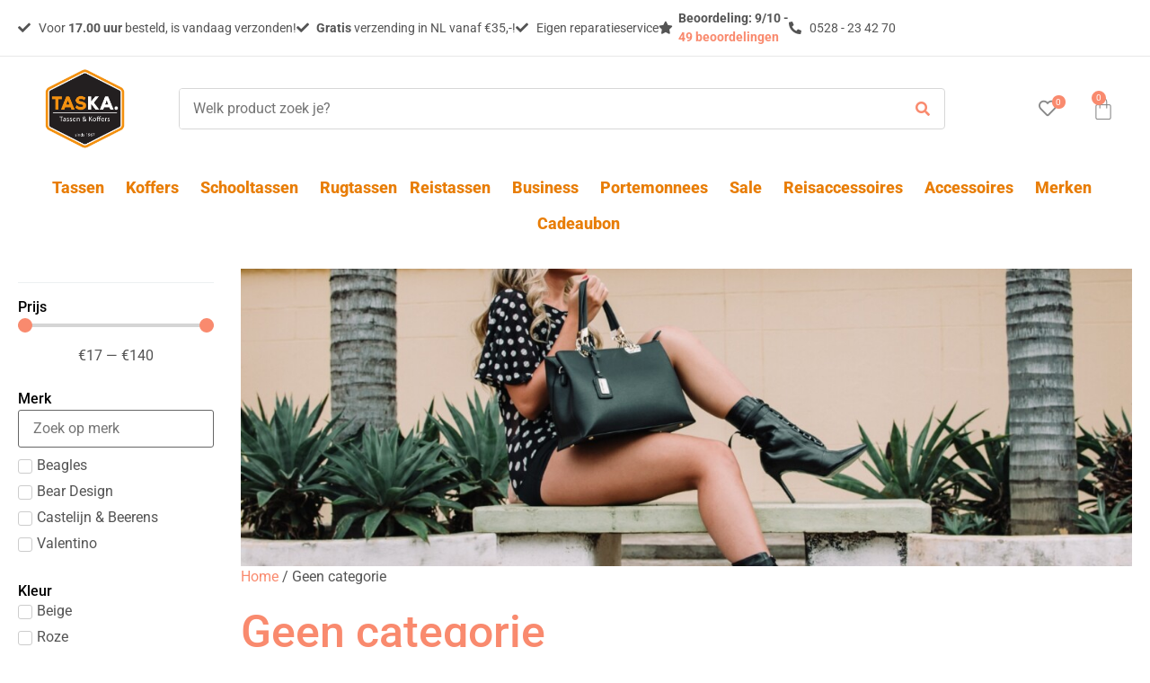

--- FILE ---
content_type: text/css
request_url: https://taskalederwaren.nl/wp-content/uploads/elementor/css/post-5.css?ver=1768469886
body_size: 106
content:
.elementor-kit-5{--e-global-color-primary:#F98A6E;--e-global-color-secondary:#545454;--e-global-color-text:#888888;--e-global-color-accent:#F49400;--e-global-color-c75aeae:#F5A08B;--e-global-color-594b81c:#FFFFFF;--e-global-color-73d4fd3:#000000;--e-global-color-1345c23:#6E9929;--e-global-color-fe8fbab:#E33030;--e-global-color-c9d8100:#767676;--e-global-typography-primary-font-family:"Roboto";--e-global-typography-primary-font-weight:600;--e-global-typography-secondary-font-family:"Roboto Slab";--e-global-typography-secondary-font-weight:400;--e-global-typography-text-font-family:"Roboto";--e-global-typography-text-font-weight:400;--e-global-typography-accent-font-family:"Roboto";--e-global-typography-accent-font-weight:500;color:#545454;font-family:"Roboto", Sans-serif;}.elementor-kit-5 e-page-transition{background-color:#FFBC7D;}.elementor-kit-5 a{color:var( --e-global-color-primary );}.elementor-kit-5 a:hover{color:#D57158;}.elementor-kit-5 h1{color:var( --e-global-color-primary );font-size:50px;}.elementor-kit-5 h2{color:var( --e-global-color-primary );font-size:40px;}.elementor-kit-5 h3{color:var( --e-global-color-primary );font-size:30px;}.elementor-section.elementor-section-boxed > .elementor-container{max-width:1300px;}.e-con{--container-max-width:1300px;}.elementor-widget:not(:last-child){margin-block-end:0px;}.elementor-element{--widgets-spacing:0px 0px;--widgets-spacing-row:0px;--widgets-spacing-column:0px;}{}h1.entry-title{display:var(--page-title-display);}@media(max-width:1024px){.elementor-kit-5 h1{font-size:42px;}.elementor-kit-5 h2{font-size:30px;}.elementor-kit-5 h3{font-size:25px;}.elementor-section.elementor-section-boxed > .elementor-container{max-width:1024px;}.e-con{--container-max-width:1024px;}}@media(max-width:767px){.elementor-kit-5 h1{font-size:34px;}.elementor-kit-5 h2{font-size:25px;}.elementor-kit-5 h3{font-size:20px;}.elementor-section.elementor-section-boxed > .elementor-container{max-width:767px;}.e-con{--container-max-width:767px;}}